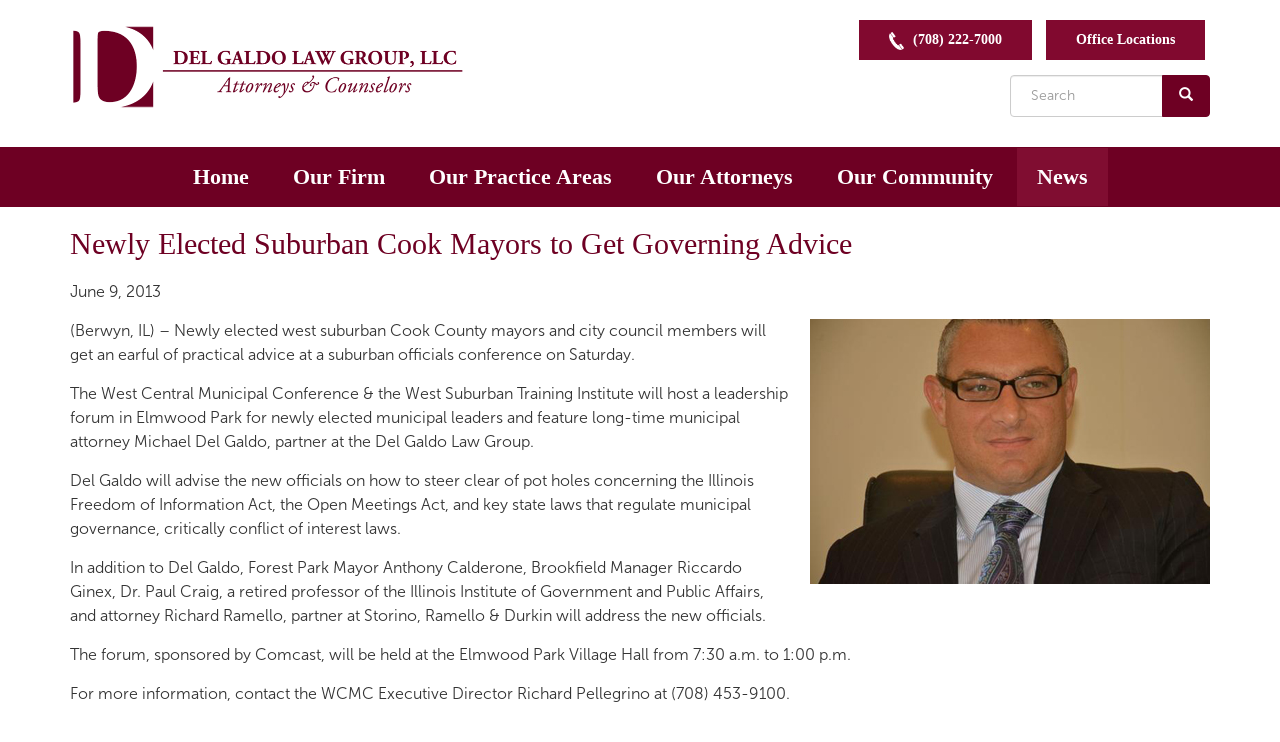

--- FILE ---
content_type: text/html; charset=UTF-8
request_url: https://dlglawgroup.com/news/newly-elected-suburban-cook-mayors-get-governing-advice
body_size: 24741
content:
<!DOCTYPE html>
<html  lang="en" dir="ltr" prefix="content: http://purl.org/rss/1.0/modules/content/  dc: http://purl.org/dc/terms/  foaf: http://xmlns.com/foaf/0.1/  og: http://ogp.me/ns#  rdfs: http://www.w3.org/2000/01/rdf-schema#  schema: http://schema.org/  sioc: http://rdfs.org/sioc/ns#  sioct: http://rdfs.org/sioc/types#  skos: http://www.w3.org/2004/02/skos/core#  xsd: http://www.w3.org/2001/XMLSchema# ">
  <head>
    <meta charset="utf-8" />
<noscript><style>form.antibot * :not(.antibot-message) { display: none !important; }</style>
</noscript><script async src="https://www.googletagmanager.com/gtag/js?id=UA-4979002-21"></script>
<script>window.dataLayer = window.dataLayer || [];function gtag(){dataLayer.push(arguments)};gtag("js", new Date());gtag("set", "developer_id.dMDhkMT", true);gtag("config", "UA-4979002-21", {"groups":"default","anonymize_ip":true,"page_placeholder":"PLACEHOLDER_page_path","allow_ad_personalization_signals":false});</script>
<meta name="description" content="Newly Elected Suburban Cook Mayors to Get Governing Advice June 9, 2013 (Berwyn, IL) – Newly elected west suburban Cook County mayors and city council members will get an earful of practical advice at a suburban officials conference on Saturday." />
<link rel="canonical" href="https://dlglawgroup.com/news/newly-elected-suburban-cook-mayors-get-governing-advice" />
<meta name="Generator" content="Drupal 10 (https://www.drupal.org)" />
<meta name="MobileOptimized" content="width" />
<meta name="HandheldFriendly" content="true" />
<meta name="viewport" content="width=device-width, initial-scale=1.0" />
<link rel="icon" href="/themes/dlglaw/favicon.ico" type="image/vnd.microsoft.icon" />

    <title>Newly Elected Suburban Cook Mayors to Get Governing Advice | Del Galdo Law Group, LLC</title>
    <link rel="stylesheet" media="all" href="/libraries/drupal-superfish/css/superfish.css?t5ikti" />
<link rel="stylesheet" media="all" href="/core/assets/vendor/jquery.ui/themes/base/core.css?t5ikti" />
<link rel="stylesheet" media="all" href="/core/assets/vendor/jquery.ui/themes/base/controlgroup.css?t5ikti" />
<link rel="stylesheet" media="all" href="/core/assets/vendor/jquery.ui/themes/base/checkboxradio.css?t5ikti" />
<link rel="stylesheet" media="all" href="/core/assets/vendor/jquery.ui/themes/base/resizable.css?t5ikti" />
<link rel="stylesheet" media="all" href="/core/assets/vendor/jquery.ui/themes/base/button.css?t5ikti" />
<link rel="stylesheet" media="all" href="/core/assets/vendor/jquery.ui/themes/base/dialog.css?t5ikti" />
<link rel="stylesheet" media="all" href="/core/misc/components/progress.module.css?t5ikti" />
<link rel="stylesheet" media="all" href="/core/misc/components/ajax-progress.module.css?t5ikti" />
<link rel="stylesheet" media="all" href="/core/modules/system/css/components/align.module.css?t5ikti" />
<link rel="stylesheet" media="all" href="/core/modules/system/css/components/fieldgroup.module.css?t5ikti" />
<link rel="stylesheet" media="all" href="/core/modules/system/css/components/container-inline.module.css?t5ikti" />
<link rel="stylesheet" media="all" href="/core/modules/system/css/components/clearfix.module.css?t5ikti" />
<link rel="stylesheet" media="all" href="/core/modules/system/css/components/details.module.css?t5ikti" />
<link rel="stylesheet" media="all" href="/core/modules/system/css/components/hidden.module.css?t5ikti" />
<link rel="stylesheet" media="all" href="/core/modules/system/css/components/item-list.module.css?t5ikti" />
<link rel="stylesheet" media="all" href="/core/modules/system/css/components/js.module.css?t5ikti" />
<link rel="stylesheet" media="all" href="/core/modules/system/css/components/nowrap.module.css?t5ikti" />
<link rel="stylesheet" media="all" href="/core/modules/system/css/components/position-container.module.css?t5ikti" />
<link rel="stylesheet" media="all" href="/core/modules/system/css/components/reset-appearance.module.css?t5ikti" />
<link rel="stylesheet" media="all" href="/core/modules/system/css/components/resize.module.css?t5ikti" />
<link rel="stylesheet" media="all" href="/core/modules/system/css/components/system-status-counter.css?t5ikti" />
<link rel="stylesheet" media="all" href="/core/modules/system/css/components/system-status-report-counters.css?t5ikti" />
<link rel="stylesheet" media="all" href="/core/modules/system/css/components/system-status-report-general-info.css?t5ikti" />
<link rel="stylesheet" media="all" href="/core/modules/system/css/components/tablesort.module.css?t5ikti" />
<link rel="stylesheet" media="all" href="/modules/jquery_ui/assets/vendor/jquery.ui/themes/base/core.css?t5ikti" />
<link rel="stylesheet" media="all" href="/modules/jquery_ui/assets/vendor/jquery.ui/themes/base/draggable.css?t5ikti" />
<link rel="stylesheet" media="all" href="/modules/jquery_ui/assets/vendor/jquery.ui/themes/base/resizable.css?t5ikti" />
<link rel="stylesheet" media="all" href="/core/assets/vendor/jquery.ui/themes/base/theme.css?t5ikti" />
<link rel="stylesheet" media="all" href="/modules/back_to_top/css/back_to_top.css?t5ikti" />
<link rel="stylesheet" media="all" href="/modules/jquery_ui/assets/vendor/jquery.ui/themes/base/theme.css?t5ikti" />
<link rel="stylesheet" media="all" href="https://cdn.jsdelivr.net/npm/entreprise7pro-bootstrap@3.4.5/dist/css/bootstrap.css" integrity="sha256-ELMm3N0LFs70wt2mEb6CfdACbbJQfLmVHKLV/edLhNY=" crossorigin="anonymous" />
<link rel="stylesheet" media="all" href="https://cdn.jsdelivr.net/npm/@unicorn-fail/drupal-bootstrap-styles@0.0.2/dist/3.1.1/7.x-3.x/drupal-bootstrap.css" integrity="sha512-ys0R7vWvMqi0PjJvf7827YdAhjeAfzLA3DHX0gE/sPUYqbN/sxO6JFzZLvc/wazhj5utAy7rECg1qXQKIEZOfA==" crossorigin="anonymous" />
<link rel="stylesheet" media="all" href="https://cdn.jsdelivr.net/npm/@unicorn-fail/drupal-bootstrap-styles@0.0.2/dist/3.1.1/8.x-3.x/drupal-bootstrap.css" integrity="sha512-ixuOBF5SPFLXivQ0U4/J9sQbZ7ZjmBzciWMBNUEudf6sUJ6ph2zwkpFkoUrB0oUy37lxP4byyHasSpA4rZJSKg==" crossorigin="anonymous" />
<link rel="stylesheet" media="all" href="https://cdn.jsdelivr.net/npm/@unicorn-fail/drupal-bootstrap-styles@0.0.2/dist/3.2.0/7.x-3.x/drupal-bootstrap.css" integrity="sha512-MiCziWBODHzeWsTWg4TMsfyWWoMltpBKnf5Pf5QUH9CXKIVeGpEsHZZ4NiWaJdgqpDzU/ahNWaW80U1ZX99eKw==" crossorigin="anonymous" />
<link rel="stylesheet" media="all" href="https://cdn.jsdelivr.net/npm/@unicorn-fail/drupal-bootstrap-styles@0.0.2/dist/3.2.0/8.x-3.x/drupal-bootstrap.css" integrity="sha512-US+XMOdYSqB2lE8RSbDjBb/r6eTTAv7ydpztf8B7hIWSlwvzQDdaAGun5M4a6GRjCz+BIZ6G43l+UolR+gfLFQ==" crossorigin="anonymous" />
<link rel="stylesheet" media="all" href="https://cdn.jsdelivr.net/npm/@unicorn-fail/drupal-bootstrap-styles@0.0.2/dist/3.3.1/7.x-3.x/drupal-bootstrap.css" integrity="sha512-3gQUt+MI1o8v7eEveRmZzYx6fsIUJ6bRfBLMaUTzdmNQ/1vTWLpNPf13Tcrf7gQ9iHy9A9QjXKxRGoXEeiQnPA==" crossorigin="anonymous" />
<link rel="stylesheet" media="all" href="https://cdn.jsdelivr.net/npm/@unicorn-fail/drupal-bootstrap-styles@0.0.2/dist/3.3.1/8.x-3.x/drupal-bootstrap.css" integrity="sha512-AwNfHm/YKv4l+2rhi0JPat+4xVObtH6WDxFpUnGXkkNEds3OSnCNBSL9Ygd/jQj1QkmHgod9F5seqLErhbQ6/Q==" crossorigin="anonymous" />
<link rel="stylesheet" media="all" href="https://cdn.jsdelivr.net/npm/@unicorn-fail/drupal-bootstrap-styles@0.0.2/dist/3.4.0/8.x-3.x/drupal-bootstrap.css" integrity="sha512-j4mdyNbQqqp+6Q/HtootpbGoc2ZX0C/ktbXnauPFEz7A457PB6le79qasOBVcrSrOBtGAm0aVU2SOKFzBl6RhA==" crossorigin="anonymous" />
<link rel="stylesheet" media="all" href="/themes/dlglaw/css/style.css?t5ikti" />

    
	<link href="https://fonts.googleapis.com/css?family=Raleway:300,400,600,700" rel="stylesheet">
	<link rel="stylesheet" href="https://use.typekit.net/tga5yre.css">
  </head>
  <body class="node-id-57 path-node page-node-type-news has-glyphicons">
    <a href="#main-content" class="visually-hidden focusable skip-link">
      Skip to main content
    </a>
    
      <div class="dialog-off-canvas-main-canvas" data-off-canvas-main-canvas>
    
      <section class="utility container" role="contentinfo">
        <div class="region region-utility">
    <section id="block-logo" class="block block-block-content block-block-contentb8f2ba8d-11ec-4a14-9c79-6982ea0bcf4b clearfix">
  
    

      
            <div class="field field--name-body field--type-text-with-summary field--label-hidden field--item"><a href="/"><img src="/themes/dlglaw/img/dlg-logo.png" alt="DLG Law Group Logo" /></a></div>
      
  </section>

<section id="block-upperrightcontact" class="block block-block-content block-block-content0ad3eb44-fae3-4ebd-885e-9652eb7fd9b3 clearfix">
  
    

      
            <div class="field field--name-body field--type-text-with-summary field--label-hidden field--item"><p><a class="learn-more" href="tel:708-222-7000"><img src="/themes/dlglaw/img/utility-phone.png" alt="Phone Icon"> (708) 222-7000</a> <a class="learn-more" href="/contact-us">Office Locations</a></p></div>
      
  </section>

<div class="search-block-form block block-search block-search-form-block" data-drupal-selector="search-block-form" id="block-dlglaw-search" role="search">
  
      <h2 class="visually-hidden">Search</h2>
    
      <form action="/search/node" method="get" id="search-block-form" accept-charset="UTF-8">
  <div class="form-item js-form-item form-type-search js-form-type-search form-item-keys js-form-item-keys form-no-label form-group">
      <label for="edit-keys" class="control-label sr-only">Search</label>
  
  
  <div class="input-group"><input title="Enter the terms you wish to search for." data-drupal-selector="edit-keys" class="form-search form-control" placeholder="Search" type="search" id="edit-keys" name="keys" value="" size="15" maxlength="128" data-toggle="tooltip" /><span class="input-group-btn"><button type="submit" value="Search" class="button js-form-submit form-submit btn-primary btn icon-only"><span class="sr-only">Search</span><span class="icon glyphicon glyphicon-search" aria-hidden="true"></span></button></span></div>

  
  
  </div>
<div class="form-actions form-group js-form-wrapper form-wrapper" data-drupal-selector="edit-actions" id="edit-actions"></div>

</form>

  </div>

  </div>

    </section>
  
      	<div id="nav-wrapper">
    <header class="navbar navbar-default container" id="navbar" role="banner">
            <div class="navbar-header">
          <div class="region region-navigation">
    <section id="block-mainnavigation" class="block block-superfish block-superfishmain clearfix">
  
    

      
<ul id="superfish-main" class="menu sf-menu sf-main sf-horizontal sf-style-none" role="menu" aria-label="Menu">
  

  
  <li id="main-standardfront-page" class="sf-depth-1 sf-no-children" role="none">
              <a href="/" class="sf-depth-1" role="menuitem">Home</a>
                      </li>


  
  <li id="main-menu-link-contentefcbbf7e-e6e6-4d64-a7a2-88f1af5601d4" class="sf-depth-1 sf-no-children" role="none">
              <a href="/our-firm" class="sf-depth-1" role="menuitem">Our Firm</a>
                      </li>


  
  <li id="main-menu-link-contenta37847d7-616c-4344-84b4-873fe31472ea" class="sf-depth-1 sf-no-children" role="none">
              <a href="/our-practice-areas" class="sf-depth-1" role="menuitem">Our Practice Areas</a>
                      </li>


  
  <li id="main-menu-link-contenta06cc3f0-200e-410d-af5f-5cb8465e2921" class="sf-depth-1 sf-no-children" role="none">
              <a href="/our-attorneys" class="sf-depth-1" role="menuitem">Our Attorneys</a>
                      </li>


  
  <li id="main-menu-link-content40ea5d39-5466-4903-866f-06cb8b9e2f29" class="sf-depth-1 sf-no-children" role="none">
              <a href="/our-community" class="sf-depth-1" role="menuitem">Our Community</a>
                      </li>


  
  <li id="main-menu-link-content47563188-0fd6-470a-9ddd-eb777df00623" class="active-trail sf-depth-1 sf-no-children" role="none">
              <a href="/news" class="sf-depth-1" role="menuitem">News</a>
                      </li>


</ul>

  </section>


  </div>

                      </div>

                      </header>
	</div>
  

  <div role="main" class="main-container container js-quickedit-main-content">
    <div class="row">

            
            
                  <section class="col-sm-12">

                                      <div class="highlighted">  <div class="region region-highlighted">
    <div data-drupal-messages-fallback class="hidden"></div>

  </div>
</div>
                  
                
                          <a id="main-content"></a>
            <div class="region region-content">
      
    
  
<article data-history-node-id="57" about="/news/newly-elected-suburban-cook-mayors-get-governing-advice" class="news full clearfix">

  
    

  
  <div class="content">
    
            <div class="field field--name-body field--type-text-with-summary field--label-hidden field--item"><h1>Newly Elected Suburban Cook Mayors to Get Governing Advice</h1>

<p>June 9, 2013</p>

<div class="image-right"><img src="/sites/default/files/news-images/michael-t-delgaldo-chicago-trib-image_0.jpg" alt="Michael T Delgaldo Chicago Tribune Image" /></div>

<p>(Berwyn, IL) – Newly elected west suburban Cook County mayors and city council members will get an earful of practical advice at a suburban officials conference on Saturday.</p>

<p>The West Central Municipal Conference & the West Suburban Training Institute will host a leadership forum in Elmwood Park for newly elected municipal leaders and feature long-time municipal attorney Michael Del Galdo, partner at the Del Galdo Law Group.</p>

<p>Del Galdo will advise the new officials on how to steer clear of pot holes concerning the Illinois Freedom of Information Act, the Open Meetings Act, and key state laws that regulate municipal governance, critically conflict of interest laws.</p>

<p>In addition to Del Galdo, Forest Park Mayor Anthony Calderone, Brookfield Manager Riccardo Ginex, Dr. Paul Craig, a retired professor of the Illinois Institute of Government and Public Affairs, and attorney Richard Ramello, partner at Storino, Ramello & Durkin will address the new officials.</p>

<p>The forum, sponsored by Comcast, will be held at the Elmwood Park Village Hall from 7:30 a.m. to 1:00 p.m.</p>

<p>For more information, contact the WCMC Executive Director Richard Pellegrino at (708) 453-9100.</p>

<p>Read the original article at the <a href="http://www.chicagotribune.com/news/local/suburbs/chi-ugc-article-newly-elected-suburban-cook-mayors-trustees-2013-06-07,0,5261060.story" target="_blank">Chicago Tribune - Newly Elected Suburban Cook Mayors to Get Governing Advice</a></p></div>
      
  </div>

</article>


  </div>

              </section>

                </div>
  </div>


<div id="footer-wrapper">
      <footer class="footer container" role="contentinfo">
        <div class="region region-footer">
    <section id="block-footer" class="block block-block-content block-block-content8faa9acd-3015-4b20-acb4-6a68452a1077 clearfix">
  
    

      
            <div class="field field--name-body field--type-text-with-summary field--label-hidden field--item"><div class="col-sm-12 text-center">
<a href="/">Home</a> | <a href="our-firm">Our Firm</a> | <a href="/our-practice-areas">Our Practice Areas</a> | <a href="/our-attorneys">Our Attorneys</a> | <a href="/our-comminuty">Our Community</a> | <a href="/news">News</a> | <a href="/contact-us">Contact Us</a> | <a href="/disclaimer-privacy-policy">Disclaimer & Privacy Policy</a>
</div>

<div class="col-sm-6 text-left">
<p>&copy; 2025 Del Galdo Law Group, LLC<br>
<a href="https://halconicmedia.com" target="_blank">Crystal Lake Web Design</a> by Halconic Media</p>
</div>

<div class="col-sm-6 text-right">
<p>(708) 222-7000 | <a href="mailto::info@dlglawgroup.com">Email Us</a> | <a href="/sitemap.xml">Site Map</a></p>
</div>
</div>
      
  </section>


  </div>

    </footer>
  </div>

  </div>

    
    <script type="application/json" data-drupal-selector="drupal-settings-json">{"path":{"baseUrl":"\/","pathPrefix":"","currentPath":"node\/57","currentPathIsAdmin":false,"isFront":false,"currentLanguage":"en"},"pluralDelimiter":"\u0003","suppressDeprecationErrors":true,"ajaxPageState":{"libraries":"[base64]","theme":"dlglaw","theme_token":null},"ajaxTrustedUrl":{"\/search\/node":true},"back_to_top":{"back_to_top_button_trigger":100,"back_to_top_speed":1200,"back_to_top_prevent_on_mobile":true,"back_to_top_prevent_in_admin":false,"back_to_top_button_type":"image","back_to_top_button_text":"Back to top"},"google_analytics":{"account":"UA-4979002-21","trackOutbound":true,"trackMailto":true,"trackTel":true,"trackDownload":true,"trackDownloadExtensions":"7z|aac|arc|arj|asf|asx|avi|bin|csv|doc(x|m)?|dot(x|m)?|exe|flv|gif|gz|gzip|hqx|jar|jpe?g|js|mp(2|3|4|e?g)|mov(ie)?|msi|msp|pdf|phps|png|ppt(x|m)?|pot(x|m)?|pps(x|m)?|ppam|sld(x|m)?|thmx|qtm?|ra(m|r)?|sea|sit|tar|tgz|torrent|txt|wav|wma|wmv|wpd|xls(x|m|b)?|xlt(x|m)|xlam|xml|z|zip","trackColorbox":true},"bootstrap":{"forms_has_error_value_toggle":1,"modal_animation":1,"modal_backdrop":"true","modal_focus_input":1,"modal_keyboard":1,"modal_select_text":1,"modal_show":1,"modal_size":"","popover_enabled":1,"popover_animation":1,"popover_auto_close":1,"popover_container":"body","popover_content":"","popover_delay":"0","popover_html":0,"popover_placement":"right","popover_selector":"","popover_title":"","popover_trigger":"click","tooltip_enabled":1,"tooltip_animation":1,"tooltip_container":"body","tooltip_delay":"0","tooltip_html":0,"tooltip_placement":"auto left","tooltip_selector":"","tooltip_trigger":"hover"},"superfish":{"superfish-main":{"id":"superfish-main","sf":{"animation":{"opacity":"show"},"speed":"fast","dropShadows":false},"plugins":{"smallscreen":{"cloneParent":0,"mode":"window_width","breakpoint":992,"title":"\u2630 Menu"},"supposition":true,"supersubs":true}}},"user":{"uid":0,"permissionsHash":"04170c11ca9040408545a464a8ef3ecc5f55f8a18fed89d85426f3876cfcf9c6"}}</script>
<script src="/core/assets/vendor/jquery/jquery.min.js?v=3.7.1"></script>
<script src="/core/assets/vendor/underscore/underscore-min.js?v=1.13.7"></script>
<script src="/core/assets/vendor/once/once.min.js?v=1.0.1"></script>
<script src="/core/misc/drupalSettingsLoader.js?v=10.4.6"></script>
<script src="/core/misc/drupal.js?v=10.4.6"></script>
<script src="/core/misc/drupal.init.js?v=10.4.6"></script>
<script src="/core/assets/vendor/jquery.ui/ui/version-min.js?v=10.4.6"></script>
<script src="/core/assets/vendor/jquery.ui/ui/data-min.js?v=10.4.6"></script>
<script src="/core/assets/vendor/jquery.ui/ui/disable-selection-min.js?v=10.4.6"></script>
<script src="/core/assets/vendor/jquery.ui/ui/jquery-patch-min.js?v=10.4.6"></script>
<script src="/core/assets/vendor/jquery.ui/ui/scroll-parent-min.js?v=10.4.6"></script>
<script src="/core/assets/vendor/jquery.ui/ui/unique-id-min.js?v=10.4.6"></script>
<script src="/core/assets/vendor/jquery.ui/ui/focusable-min.js?v=10.4.6"></script>
<script src="/core/assets/vendor/jquery.ui/ui/keycode-min.js?v=10.4.6"></script>
<script src="/core/assets/vendor/jquery.ui/ui/plugin-min.js?v=10.4.6"></script>
<script src="/core/assets/vendor/jquery.ui/ui/widget-min.js?v=10.4.6"></script>
<script src="/core/assets/vendor/jquery.ui/ui/labels-min.js?v=10.4.6"></script>
<script src="/core/assets/vendor/jquery.ui/ui/widgets/controlgroup-min.js?v=10.4.6"></script>
<script src="/core/assets/vendor/jquery.ui/ui/form-reset-mixin-min.js?v=10.4.6"></script>
<script src="/core/assets/vendor/jquery.ui/ui/widgets/mouse-min.js?v=10.4.6"></script>
<script src="/core/assets/vendor/jquery.ui/ui/widgets/checkboxradio-min.js?v=10.4.6"></script>
<script src="/core/assets/vendor/jquery.ui/ui/widgets/draggable-min.js?v=10.4.6"></script>
<script src="/core/assets/vendor/jquery.ui/ui/widgets/resizable-min.js?v=10.4.6"></script>
<script src="/core/assets/vendor/jquery.ui/ui/widgets/button-min.js?v=10.4.6"></script>
<script src="/core/assets/vendor/jquery.ui/ui/widgets/dialog-min.js?v=10.4.6"></script>
<script src="/modules/jquery_ui/assets/vendor/jquery.ui/ui/version-min.js?v=1.13.2"></script>
<script src="/modules/jquery_ui/assets/vendor/jquery.ui/ui/data-min.js?v=1.13.2"></script>
<script src="/modules/jquery_ui/assets/vendor/jquery.ui/ui/disable-selection-min.js?v=1.13.2"></script>
<script src="/modules/jquery_ui/assets/vendor/jquery.ui/ui/focusable-min.js?v=1.13.2"></script>
<script src="/modules/jquery_ui/assets/vendor/jquery.ui/ui/form-min.js?v=1.13.2"></script>
<script src="/modules/jquery_ui/assets/vendor/jquery.ui/ui/ie-min.js?v=1.13.2"></script>
<script src="/modules/jquery_ui/assets/vendor/jquery.ui/ui/keycode-min.js?v=1.13.2"></script>
<script src="/modules/jquery_ui/assets/vendor/jquery.ui/ui/labels-min.js?v=1.13.2"></script>
<script src="/modules/jquery_ui/assets/vendor/jquery.ui/ui/plugin-min.js?v=1.13.2"></script>
<script src="/modules/jquery_ui/assets/vendor/jquery.ui/ui/safe-active-element-min.js?v=1.13.2"></script>
<script src="/modules/jquery_ui/assets/vendor/jquery.ui/ui/safe-blur-min.js?v=1.13.2"></script>
<script src="/modules/jquery_ui/assets/vendor/jquery.ui/ui/scroll-parent-min.js?v=1.13.2"></script>
<script src="/modules/jquery_ui/assets/vendor/jquery.ui/ui/tabbable-min.js?v=1.13.2"></script>
<script src="/modules/jquery_ui/assets/vendor/jquery.ui/ui/unique-id-min.js?v=1.13.2"></script>
<script src="/modules/jquery_ui/assets/vendor/jquery.ui/ui/widget-min.js?v=1.13.2"></script>
<script src="/modules/jquery_ui/assets/vendor/jquery.ui/ui/widgets/mouse-min.js?v=1.13.2"></script>
<script src="/modules/jquery_ui/assets/vendor/jquery.ui/ui/position-min.js?v=1.13.2"></script>
<script src="/modules/jquery_ui/assets/vendor/jquery.ui/ui/widgets/draggable-min.js?v=1.13.2"></script>
<script src="/modules/jquery_ui/assets/vendor/jquery.ui/ui/widgets/resizable-min.js?v=1.13.2"></script>
<script src="/core/assets/vendor/tabbable/index.umd.min.js?v=6.2.0"></script>
<script src="/core/assets/vendor/tua-body-scroll-lock/tua-bsl.umd.min.js?v=10.4.6"></script>
<script src="/modules/back_to_top/js/back_to_top.js?v=10.4.6"></script>
<script src="/themes/bootstrap/js/bootstrap-pre-init.js?t5ikti"></script>
<script src="https://cdn.jsdelivr.net/npm/entreprise7pro-bootstrap@3.4.5/dist/js/bootstrap.js" integrity="sha256-LOiXoKZ2wysQPuIK+KrFj0/gFFms8dpu21l//MOukmw=" crossorigin="anonymous"></script>
<script src="/themes/bootstrap/js/drupal.bootstrap.js?t5ikti"></script>
<script src="/themes/bootstrap/js/attributes.js?t5ikti"></script>
<script src="/themes/bootstrap/js/theme.js?t5ikti"></script>
<script src="/themes/bootstrap/js/popover.js?t5ikti"></script>
<script src="/themes/bootstrap/js/tooltip.js?t5ikti"></script>
<script src="/core/misc/progress.js?v=10.4.6"></script>
<script src="/themes/bootstrap/js/misc/progress.js?t5ikti"></script>
<script src="/core/assets/vendor/loadjs/loadjs.min.js?v=4.3.0"></script>
<script src="/core/misc/debounce.js?v=10.4.6"></script>
<script src="/core/misc/announce.js?v=10.4.6"></script>
<script src="/core/misc/message.js?v=10.4.6"></script>
<script src="/themes/bootstrap/js/misc/message.js?t5ikti"></script>
<script src="/core/misc/ajax.js?v=10.4.6"></script>
<script src="/themes/bootstrap/js/misc/ajax.js?t5ikti"></script>
<script src="/core/misc/displace.js?v=10.4.6"></script>
<script src="/core/misc/jquery.tabbable.shim.js?v=10.4.6"></script>
<script src="/core/misc/position.js?v=10.4.6"></script>
<script src="/themes/bootstrap/js/modal.js?t5ikti"></script>
<script src="/themes/bootstrap/js/dialog.js?t5ikti"></script>
<script src="/themes/bootstrap/js/modal.jquery.ui.bridge.js?t5ikti"></script>
<script src="/core/misc/dialog/dialog-deprecation.js?v=10.4.6"></script>
<script src="/core/misc/dialog/dialog.js?v=10.4.6"></script>
<script src="/core/misc/dialog/dialog.position.js?v=10.4.6"></script>
<script src="/core/misc/dialog/dialog.ajax.js?v=10.4.6"></script>
<script src="/themes/bootstrap/js/misc/dialog.ajax.js?t5ikti"></script>
<script src="/modules/google_analytics/js/google_analytics.js?v=10.4.6"></script>
<script src="/modules/superfish/js/superfish.js?v=2.0"></script>
<script src="/libraries/drupal-superfish/superfish.js?t5ikti"></script>
<script src="/libraries/drupal-superfish/jquery.hoverIntent.minified.js?t5ikti"></script>
<script src="/libraries/drupal-superfish/sfsmallscreen.js?t5ikti"></script>
<script src="/libraries/drupal-superfish/supersubs.js?t5ikti"></script>
<script src="/libraries/drupal-superfish/supposition.js?t5ikti"></script>

  </body>
</html>


--- FILE ---
content_type: text/css
request_url: https://dlglawgroup.com/themes/dlglaw/css/style.css?t5ikti
body_size: 20951
content:
/**
 * If using a CSS pre-processor, tell it to overwrite this file. If not, place
 * your custom CSS modifications here.
 */
 
#webform-submission-contact-us-node-49-add-form{display:none;}

body{font-family:"Museo-Sans", Arial;}
hr{border-top:1px solid #6e0023;}
h1{color: #6E0023;font-family:"Richmond Display";font-size:30px;}
.region-content h1{margin:20px 0;}
.region-content h2{border: 1px solid #b1b1b1; background:#cecece;color:#000;font-family: garamond,times new roman,arial;font-size: 1.4em;font-weight:bold;margin: 0 0 .5em;overflow: hidden;padding: 4px 8px;}
.region-content h2.large-red{border:0px;background:transparent;color: #6D0C25;font-size: 48px;font-weight: 700;margin: 0 0 .25em;padding:0;}
.region-content ol, .region-content ul{padding:0 0 0 15px;}
.region-content ol li, .region-content ul li{margin:0 0 5px;}
.region-content p, .region-content ul, .region-content ol{font-size:16px;line-height:24px;margin:0 0 15px;}
.text-left{text-align:left;}
.text-center{text-align:center;}
.text-right{text-align:right;}
.clear{clear:both;}
.image-left{float:left;margin:0 20px 20px 0;}
.image-right{float:right;margin:0 0 20px 20px;}
a, a:link, a:visited {color: #6E0023;}
a.learn-more, a.learn-more:focus, a.learn-more:link, a.learn-more:visited{background-color:#81092f;color:#ffffff;display:inline-block;font-family:"Segoe UI";font-weight:bold;padding:10px 30px;margin:5px;text-decoration:none;
-webkit-transition: background-color .5s;
-moz-transition: background-color .5s;
-o-transition: background-color .5s;
-ms-transition: background-color .5s;
transition: background-color .5s;
}
a.learn-more:hover{background-color:#6E0023;text-decoration:none;}

.btn{padding:10px 16px;}
.btn-primary{background-color: #6E0023;border-color: #6E0023;}

.pagination > li > a, .pagination > li > span{color:#6e0023;}
.pagination > .active > a, .pagination > .active > span, .pagination > .active > a:hover, .pagination > .active > span:hover, .pagination > .active > a:focus, .pagination > .active > span:focus{background-color:#6e0023;border-color:#6e0023;}
.pagination > li > a:hover, .pagination > li > span:hover, .pagination > li > a:focus, .pagination > li > span:focus{color:#6e0023;}


#google-map {height: 0;  margin: 0 0 20px; overflow: hidden; padding-bottom: 75%; position: relative;}
#google-map iframe {height: 100% !important; left: 0; position: absolute; top: 0; width: 100% !important;}

.video-container{
	position: relative;
  width: 100%;
  padding-bottom: 56.25%; /* 16:9 ratio = 9/16 = 0.5625 → 56.25% */
  height: 0;
  overflow: hidden;
	}
.video-container iframe,
.video-container object,
.video-container embed {
  position: absolute;
  top: 0;
  left: 0;
  width: 100%;
  height: 100%;
}

/*** Logo and Upper Right Info ***/
.region-utility{margin:0 0 10px;overflow:hidden;
	/*display: flex;
align-items: center;
display: -webkit-flex;
-webkit-align-items: center;
-webkit-justify-content: center;*/}
#block-logo{float:left;}
#block-logo img{height:auto;max-width:400px;position:relative;top:10px;}
#block-upperrightcontact{float:right;text-align:right;}
#block-upperrightcontact img {height: 18px; margin: 0 5px 0 0;}

#block-dlglaw-search{clear:right;float:right;margin:10px 0 0;width:200px;}
#block-dlglaw-search .form-group{margin-bottom:0;}

/*** Navigation Styles ***/
.navbar{margin:10px auto 0;min-height:0;}
#nav-wrapper{background:#6E0023;}
.navbar{border-radius:0;}
.navbar-default {background-color: transparent;border-color: transparent;}

.navbar-header{width:100%;}

/*#nav-wrapper .region-navigation #block-mainnavigation{float: right;position: relative;left: -13%;}
#nav-wrapper .region-navigation #block-mainnavigation ul{position: relative;left: 20%;}*/

#nav-wrapper .region-navigation #block-mainnavigation{text-align:center;}
#nav-wrapper .region-navigation #block-mainnavigation ul{display:inline-block;float:none;}
#nav-wrapper .region-navigation #block-mainnavigation ul li{display:inline-block;float:none;}


ul#superfish-main li a{background-color:transparent;color:#ffffff;font-family:"Segoe UI";font-size: 22px;font-weight:bold;padding:18px 20px;text-decoration:none;
-webkit-transition: background-color .5s, color .5s;
-moz-transition: background-color .5s, color .5s;
-o-transition: background-color .5s, color .5s;
-ms-transition: background-color .5s, color .5s;
transition: background-color .5s, color .5s;
}
.path-frontpage ul#superfish-main li a.is-active{background:transparent;}
ul#superfish-main li a:hover, ul#superfish-main li a.is-active:hover, ul#superfish-main li a.is-active, ul#superfish-main li.active-trail a{background:#800d31;color:#ffffff;}
ul#superfish-main li li a{background:#6e0023;color:#ffffff;
-webkit-transition: background-color .5s;
-moz-transition: background-color .5s;
-o-transition: background-color .5s;
-ms-transition: background-color .5s;
transition: background-color .5s;
}
ul#superfish-main li li a:hover{background:#81092f;color:#ffffff;}


/*** Home Page Banner ***/
#block-views-block-home-banner-slideshow-block-1 .form-group .view-home-banner-slideshow{}
#views_slideshow_cycle_div_home_banner_slideshow-block_1_0{background-image:none;background-size:cover;height:400px;}
#views_slideshow_cycle_div_home_banner_slideshow-block_1_0.views-row-1{background-image: url('/sites/default/files/styles/banner_image_crop/public/2020-02/slide-1.jpg');background-size:cover;height:400px;background-repeat: no-repeat;
background-attachment: scroll;
background-position: center center;}
#views_slideshow_cycle_div_home_banner_slideshow-block_1_1.views-row-2{background-image: url('/sites/default/files/styles/banner_image_crop/public/2020-02/slide-2.jpg');background-size:cover;height:400px;background-repeat: no-repeat;
background-attachment: scroll;
background-position: center center;}
#views_slideshow_cycle_div_home_banner_slideshow-block_1_2.views-row-3{background-image: url('/sites/default/files/styles/banner_image_crop/public/2020-02/slide-3.jpg');background-size:cover;height:400px;background-repeat: no-repeat;
background-attachment: scroll;
background-position: center center;}
#views_slideshow_cycle_div_home_banner_slideshow-block_1_3.views-row-4{background-image: url('/sites/default/files/styles/banner_image_crop/public/2020-02/slide-4.jpg');background-size:cover;height:400px;background-repeat: no-repeat;
background-attachment: scroll;
background-position: center center;}
#views_slideshow_cycle_div_home_banner_slideshow-block_1_4.views-row-5{background-image: url('/sites/default/files/styles/banner_image_crop/public/2020-02/slide-5.jpg');background-size:cover;height:400px;background-repeat: no-repeat;
background-attachment: scroll;
background-position: center center;}
#views_slideshow_cycle_div_home_banner_slideshow-block_1_5.views-row-6{background-image: url('/sites/default/files/2020-02/slide-6-new.jpg');background-size:cover;height:400px;background-repeat: no-repeat;
background-attachment: scroll;
background-position: center center;}
#views_slideshow_cycle_div_home_banner_slideshow-block_1_6.views-row-7{background-image: url('/sites/default/files/2020-05/dlg-dog-boss-cropped.jpg');background-size:cover;height:400px;background-repeat: no-repeat;
background-attachment: scroll;
background-position: center center;}
.views-slideshow-controls-bottom{position:relative;z-index:100;}

.view-home-banner-slideshow{}
.view-home-banner-slideshow #views_slideshow_cycle_teaser_section_home_banner_slideshow-block_1, .view-home-banner-slideshow .views_slideshow_cycle_slide{width:100%!important;}
.view-home-banner-slideshow .view-header{color:#ffffff;left: 13%;margin: 0 auto;position: absolute;text-align: center;width: 75%;z-index: 100;}
.view-home-banner-slideshow .view-content{}
.view-home-banner-slideshow img{}

#block-homebannertext{color:#ffffff;left: 13%;margin: 0 auto;position: absolute;text-align: center;width: 75%;z-index: 100;}
#banner-text-wrapper {background: rgba(0,0,0,.65); display: block; padding: 20px 30px 30px; position: relative; top: 80px;}
#banner-text-wrapper h2{font-size:40px;}
#banner-text-wrapper p{font-size:18px;margin:0 0 40px;}
#banner-text-wrapper a.learn-more{background:#6E0023;display:inline-block;color:#ffffff;padding:15px 40px;}
.views-slideshow-controls-bottom{top:-30px;}

#block-responsiveslideshow .col-md-12{margin:0 0 40px;padding:0;}
.carousel-caption{display:none;}
#banner-header {display: block; font-size: 40px; font-weight: 700; }
#banner-sub-header {display: block; font-size: 18px; font-weight: 400;margin:0 0 30px;}
#block-homebannertext a{background: #6e0023;color:#ffffff;display: inline-block;font-weight: bold;opacity: 1;padding: 15px 50px;text-decoration: none;}
.carousel-indicators{z-index:1000;}

a.carousel-control, a.carousel-control:link, a.carousel-control:visited{color:#ffffff;}



/*** Home Three Boxes ***/
#block-homethreeboxes h2{color:#6D0C25;font-family:Times New Roman;font-size:48px;font-weight:bold;margin:40px 0 20px;}
#block-homethreeboxes p{font-size:20px;}
#block-homethreeboxes .col-sm-12{text-align:center;}
#block-homethreeboxes .col-sm-4{}
#block-dlglaw-ourattorneys{margin:0 0 80px;}
#block-dlglaw-ourattorneys p{font-size:20px;}
#block-dlglaw-ourattorneys .col-sm-6 .home-box-wrapper{background:#6e0023;color:#ffffff;font-size:20px;margin:0 40px 40px 40px;padding:20px;text-align:center;}
#block-dlglaw-ourattorneys .col-sm-6 img{height:auto;max-width:50%;margin:0 0 20px;}


/*** Home Content Summary ***/
#block-homepagecontent{margin: 20px 0 70px 0;}
#block-homepagecontent hr{margin:20px 0;text-align:left;width:150px;}
#block-homepagecontent h1{font-size:32px;font-weight:bold;margin:0;}
#block-homepagecontent h2{font-size:24px;margin:0 0 20px;padding:0;}
#block-homepagecontent h3{font-size:28px;font-weight:bold;}


/*** Stats Banner ***/
#block-statsbanner{background: url("/themes/dlglaw/img/stats-banner.jpg") no-repeat scroll center top / cover;color:#ffffff;display: flex;height: 450px;text-align: center;
display: -webkit-flex;
-webkit-align-items: center;
-webkit-justify-content: center;
}
#block-statsbanner h2{color:#6D0C25;font-size:40px;font-weight:bold;}
#block-statsbanner .col-sm-12{margin:0 0 40px;}
#block-homethreeboxes .col-sm-4{border-right:1px solid #000000;text-align: center;margin:30px 0;}
#block-homethreeboxes .col-sm-4.last{border-right:0px;}
#block-homethreeboxes .col-sm-4 .stats-container{position:relative;top:-10px;}
#block-homethreeboxes .col-sm-4 h3{font-family:"Museo-Sans";font-size:46px;font-weight:bold;}
#block-homethreeboxes .col-sm-4 p{font-size:20px;}


/*** Home Practice Areas ***/
#block-homepracticeareas{margin:40px 0;text-align:center;}
#block-homepracticeareas hr{margin:60px auto 30px;width:200px;}
#block-homepracticeareas h2,
#block-dlglaw-ourattorneys h2{color:#6D0C25;font-family:"Richmond Display", Times New Roman;font-size:48px;font-weight:bold;margin:40px 0 20px;}
#block-homepracticeareas p{font-size:20px;}
#block-dlglaw-ourattorneys .col-sm-12{text-align:center;}
#block-homepracticeareas .col-sm-4{margin:0 0 30px;}
#block-homepracticeareas img{height:auto;max-width:100%;width:100%;}
#block-homepracticeareas a img{opacity:1;
-webkit-transition: opacity .5s;
-moz-transition: opacity .5s;
-o-transition: opacity .5s;
-ms-transition: opacity .5s;
transition: opacity .5s;
}
#block-homepracticeareas a img:hover{opacity:.8;}

/*** Home Last Three ***/
#block-dlglaw-homelastthree a img{width:100%;opacity:.8;
-webkit-transition: opacity .5s;
-moz-transition: opacity .5s;
-o-transition: opacity .5s;
-ms-transition: opacity .5s;
transition: opacity .5s;
}
#block-dlglaw-homelastthree a:hover img{opacity:1;}
#block-dlglaw-homelastthree .col-sm-4{margin:0 0 30px;}

#block-dlglaw-homelastthree .col-sm-4.first{}
#block-dlglaw-homelastthree .col-sm-4.last{}

/*** Hero Banners ***/
#hero-wrapper{
	display: flex;
  align-items: center;
  background-color: #6D0C25;
  color: white;
  max-height:350px;
  overflow:hidden;
  margin:0 0 40px;
}

.path-front-page #hero-wrapper{
  max-height:350px;
}


#hero-image{
  height: 100%;
}

#hero-image.col-sm-6{padding:0;}

#hero-image img {
  width: 100%;
  height: 100%;
}

#hero-text h1{
	color:#ffffff;
	font-size: 80px;
  font-weight: 700;
  font-family: "Richmond Display";
  line-height: 88px;
  margin:0;
}


/*** Practice Areas View ***/
.view-our-practice-areas .views-row{/*clear:both;float:left;*/margin:0 0 40px;min-height: 470px;}
.views-field-field-practice-area-image{margin: 0 0 10px 0;}
.views-field-field-practice-area-image img{border: 1px solid #6e0023; height: auto; max-width: 100%;}
.views-field-title{font-size: 1.4em;margin: 0 0 .5em;}
.view-our-practice-areas .views-field-title a{color:#000;font-size:26px;font-weight: bold;text-decoration: none;}
.views-field-field-practice-teaser{margin: 15px 0 .5em;}
.views-field-view-node{margin: 0 0 .5em;}
.views-field-view-node a{background:#6E0023;color:#ffffff;display:inline-block;padding: 10px 20px;text-decoration: none;}
.views-field-view-node a:hover{background: #980232;}
.views-field-field-practice-area-teaser-image{opacity:1;}
.views-field-field-practice-area-teaser-image:hover{opacity:.8;}

/*** Practice Areas Content Page ***/
.field--name-field-practice-area-image{float:right;margin: 15px 0 10px 10px;}
.field--name-field-practice-area-image img{border: 2px solid #6e0023; height: auto; max-width: 330px;}

/*** Our Attorney Styles ***/
#right-attorney {float: right; margin: 15px 0 10px 10px;text-align:center;}
.field--name-field-attorney-image{margin:0 auto;text-align:center;}
.field--name-field-attorney-image img{border: 1px solid #6e0023; display: inline-block;height: auto;margin:0 0 15px;max-width: 250px;}
.field--name-field-attorney-phone .field--label,.field--name-field-attorney-phone .field--item, .field--name-field-attorney-email .field--label,.field--name-field-attorney-email .field--item{display:inline;float:none;}
#super_lawyers_badge {float: left;}

.view-our-attorneys .views-field-field-attorney-image{float:left;margin:0 15px 50px 0;}
.view-our-attorneys .views-field-field-attorney-image img {border: 1px solid #6e0023;height: auto;max-width: 240px;}
.view-our-attorneys  .views-field-title{font-size: 18px;margin: 0 0 10px;}
.view-our-attorneys  .views-field-title a{color:#000000;font-weight: bold;text-decoration: none;}
.view-our-attorneys  .views-field-field-attorney-teaser{}
.view-our-attorneys  .views-field-view-node{display:inline-block;margin:10px 0;}
.view-our-attorneys .views-row {margin: 0 0 30px;min-height:415px}

/*** News Styles ***/
.view-news .views-row{margin:0 0 40px;}
.view-news .views-field-title{font-size:20px;margin:0;}
.view-news .views-field-title a, .view-news .views-field-title a:link{color:#000000;font-weight: bold;text-decoration: none;}
.view-news .views-field-field-news-date{margin:0 0 10px;}
.field--name-field-news-date{margin:20px 0 0;}

/* Home Page News*/
#block-newsheader h3{border-top:1px solid #6e0023;font-size:28px;font-weight:bold;padding:20px 0 0;}
.path-frontpage .view-news{margin: 45px 0 0;}

/*** Contact Page ***/
.node-id-49 #hero-wrapper{margin:0;}
.node-id-49 .main-container.container{margin:0 0 70px;width:100%;}
.node-id-49 .col-sm-4{background-color: #6D0C25;color:#ffffff;min-height:500px;padding:40px 5% 50px;}
.node-id-49 .col-sm-8{margin:40px 0 0 40px;}	
.form-control,.select-wrapper select{height:auto;padding:10px 20px;}

.node-id-49 .col-sm-4 h2{margin:0 0 30px;}
#contact-left-wrapper{}
#contact-left-wrapper .icon{position:relative;}
#contact-left-wrapper ul{list-style:none;margin:0 0 40px 40px;padding:0;}
#contact-left-wrapper ul li{margin:0 0 12px;}
#contact-left-wrapper ul li span img{height:24px;left:-40px;position:absolute;width:auto;}



/*** Footer ***/
#footer-wrapper{background:#6e0023;}
.footer{border-top:0px;color:#ffffff;padding:60px 0;}
.footer a{color:#ffffff;}
.footer .col-sm-12{margin:0 0 80px;}

@media screen and (min-width: 1020px){
#home-post-hero.container,
#home-attorneys.container{width:1000px;}
#home-pre-footer.container{padding:0;width:100%;}
#block-dlglaw-homelastthree .col-sm-4.first{padding-left:0;}
#block-dlglaw-homelastthree .col-sm-4.middle{padding:0 8px;}
#block-dlglaw-homelastthree .col-sm-4.last{padding-right:0;}
}

@media screen and (min-width: 768px){
.node-id-49 .col-sm-8{width:50%;}
}

@media screen and (max-width: 1200px){
#banner-text-wrapper {}
ul#superfish-main li a{padding:15px 20px;}
.view-our-attorneys .views-row {margin: 0 0 30px;min-height:500px}
}

@media screen and (max-width: 992px){
#banner-text-wrapper {}	
#hero-text h1{font-size:40px;line-height:normal;}
.youtube {height: 0; overflow: hidden; padding-bottom: 65.25%; padding-top: 30px; position: relative;}
.youtube iframe {height: 100%; left: 0; position: absolute; top: 0;width: 100%;}
.navbar-header{float:none;}
#nav-wrapper .region-navigation #block-mainnavigation{float:none;left:0;}
#nav-wrapper .region-navigation #block-mainnavigation ul{position: relative;left:0%;}
#block-mainnavigation{margin:20px 0;}
.block-superfish {background:#6e0023;border:1px solid #ffffff;font-size:22px;text-align: center;width: 100%;}
.block-superfish a#superfish-main-toggle{color:#ffffff;display:block;outline:none;padding:5px 0;text-decoration:none;}
.block-superfish a#superfish-main-toggle:hover{text-decoration:none;}
#superfish-main-accordion a, #superfish-main-accordion li.sf-expanded .sf-has-clone-parent a.sf-depth-1.menuparent{background:#333333;border-bottom: 1px solid rgba(255,255,255,0.5);color:#ffffff;font-size:13px;text-align:left;text-decoration:none;text-transform:none;
-webkit-transition: background-color .5s;
-moz-transition: background-color .5s;
-o-transition: background-color .5s;
-ms-transition: background-color .5s;
transition: background-color .5s;}
#superfish-main-accordion a:hover, #superfish-main-accordion li.sf-expanded .sf-has-clone-parent a.sf-depth-1.menuparent:hover{background:#6e0023;text-decoration:none;text-transform:none;}
#superfish-main-accordion li.sf-expanded a.sf-depth-1.menuparent{background:#6b6b6b;text-transform:uppercase;}
#superfish-main-accordion .sf-has-clone-parent{text-indent: 20px;}
#superfish-main-accordion .sf-depth-2{text-indent: 40px;}
.view-our-attorneys .views-field-field-attorney-image img{max-width:100%;}
.view-our-attorneys .views-row {margin: 0 0 30px;min-height:800px}
}

@media screen and (max-width: 768px){

}

@media all and (device-width: 768px) and (device-height: 1024px) and (orientation:portrait){
#banner-sub-header{margin:0 0 10px;}
#banner-text-wrapper{padding:20px 30px 40px;}
.carousel-indicators{bottom:-5px;}
.views-field-field-practice-area-image img{margin:0 0 40px;}

}

@media all and (device-width: 768px) and (device-height: 1024px) and (orientation:landscape) {
#banner-text-wrapper{padding:20px 30px 20px;}
.carousel-indicators{bottom:-10px;}
}

@media screen and (max-width: 767px){
#block-logo img{max-width:none;width:100%;}
#block-upperrightcontact{float:left;margin:20px 0 0;text-align:center;}
#banner-text-wrapper{}
.region-navigation{display:block;margin:20px 0;align-items:normal;-webkit-align-items: normal;-webkit-justify-content: normal;}
#block-logo{margin:20px 0 0;text-align:center;}
.navbar-header {width: auto;}
.container > .navbar-header{margin:0;}
#block-statsbanner{height:850px;}
#block-statsbanner .col-sm-4{border-right:0px;}
#block-homethreeboxes .col-sm-4 {float: left;padding:0 5px;width: 33%;}
#block-homethreeboxes .col-sm-4 .home-box-wrapper{font-size:12px;min-height:150px;}
.path-frontpage #hero-text h1{font-size: 18px;
    line-height: normal;
    margin: 0 20px;
    padding: 0 40px 0 0;
    width: 100%;}
.view-our-practice-areas .views-row{/*clear:both;float:left;*/margin:0 0 40px;min-height: auto;}
.node-id-49 .col-sm-8{margin:40px 0 0;}
.node-id-49 .col-sm-4{min-height:auto;}
.view-our-attorneys .views-row{clear:both;min-height:auto;}

#block-dlglaw-ourattorneys .col-sm-6{text-align:center;}
}


@media all and (max-width:640px){
	.view-our-attorneys .views-field-title{display:inline-block;}
}

@media all and (max-width:568px){
.region-utility{display:block;}

#block-logo{float:none;}
#block-upperrightcontact{float: none;margin: 20px 0 10px;}
#block-dlglaw-search {clear: both;float:none;margin: 10px auto 5px; width: 300px; padding: 5px 0 0;}

#banner-text-wrapper h2{font-size:28px;}
#banner-text-wrapper{top:40px;}
.field--name-field-practice-area-image{float:none;margin:15px 0;}
.field--name-field-practice-area-image img{height:auto;max-width:100%;}
.carousel-indicators{top:60%;}
a.carousel-control span{top:50%!important;}

.region-footer .col-sm-6.text-left{margin:0 0 20px;text-align:center;}
.region-footer .col-sm-6.text-right{text-align:center;}

.views-field-field-practice-area-image img{margin:0 0 10px;max-width:100%;}

.view-our-attorneys .views-field-field-attorney-image{margin:0 20px 10px;}
.view-our-attorneys .views-field-field-attorney-image img{}

#right-attorney{margin:5px 0 10px;}
.field--name-field-attorney-image img{max-width:100%;}

}

